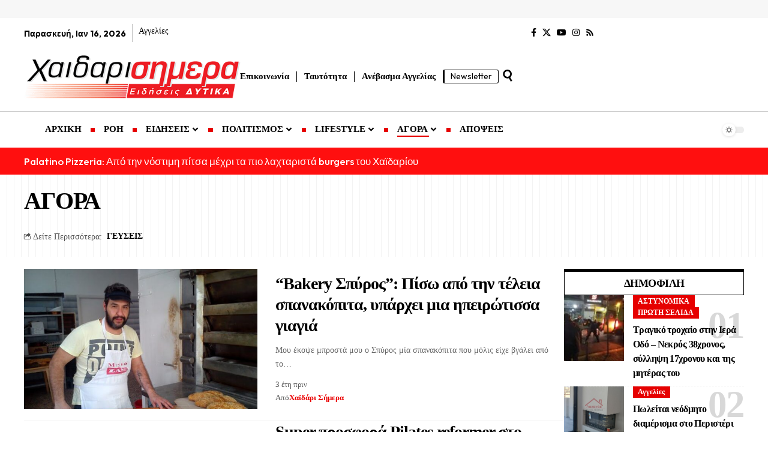

--- FILE ---
content_type: text/css
request_url: https://xaidarisimera.gr/wp-content/uploads/elementor/css/post-2668.css
body_size: 593
content:
.elementor-2668 .elementor-element.elementor-element-672de4b{--display:flex;--flex-direction:row;--container-widget-width:initial;--container-widget-height:100%;--container-widget-flex-grow:1;--container-widget-align-self:stretch;--flex-wrap-mobile:wrap;--gap:30px 60px;--row-gap:30px;--column-gap:60px;--margin-top:20px;--margin-bottom:50px;--margin-left:0px;--margin-right:0px;--padding-top:0px;--padding-bottom:0px;--padding-left:20px;--padding-right:20px;}.elementor-2668 .elementor-element.elementor-element-018c047{--display:flex;--flex-direction:column;--container-widget-width:100%;--container-widget-height:initial;--container-widget-flex-grow:0;--container-widget-align-self:initial;--flex-wrap-mobile:wrap;--padding-top:0px;--padding-bottom:0px;--padding-left:0px;--padding-right:0px;}.elementor-2668 .elementor-element.elementor-element-d802e70{--counter-zero:decimal-leading-zero;--pagi-size:16px;--pagi-color:#888888;--feat-list-width:100px;}.elementor-2668 .elementor-element.elementor-element-d802e70 .is-gap-custom{margin-left:-15px;margin-right:-15px;--colgap:15px;}.elementor-2668 .elementor-element.elementor-element-d802e70 .is-gap-custom .block-inner > *{padding-left:15px;padding-right:15px;}.elementor-2668 .elementor-element.elementor-element-d802e70 .block-wrap{--bottom-spacing:20px;}.elementor-2668 .elementor-element.elementor-element-c94e8c9{--display:flex;--flex-direction:column;--container-widget-width:100%;--container-widget-height:initial;--container-widget-flex-grow:0;--container-widget-align-self:initial;--flex-wrap-mobile:wrap;--padding-top:0px;--padding-bottom:0px;--padding-left:0px;--padding-right:0px;}.elementor-2668 .elementor-element.elementor-element-410bd37 > .elementor-widget-container{padding:10px 10px 10px 10px;border-style:solid;border-width:5px 1px 1px 1px;}.elementor-2668 .elementor-element.elementor-element-410bd37 .heading-title > *{text-transform:uppercase;}.elementor-2668 .elementor-element.elementor-element-1e82cbd > .elementor-widget-container{padding:0px 0px 20px 0px;}.elementor-2668 .elementor-element.elementor-element-1e82cbd{--feat-ratio:110;--counter-zero:decimal-leading-zero;}.elementor-2668 .elementor-element.elementor-element-1e82cbd .p-list-small-2 .feat-holder{width:100px;}.elementor-2668 .elementor-element.elementor-element-1e82cbd .entry-title{font-size:16px;font-weight:700;line-height:1.5em;}.elementor-2668 .elementor-element.elementor-element-1e82cbd .is-gap-custom{margin-left:-15px;margin-right:-15px;--colgap:15px;}.elementor-2668 .elementor-element.elementor-element-1e82cbd .is-gap-custom .block-inner > *{padding-left:15px;padding-right:15px;}.elementor-2668 .elementor-element.elementor-element-1e82cbd .p-wrap{--el-spacing:7px;}.elementor-2668 .elementor-element.elementor-element-1e82cbd .block-wrap{--bottom-spacing:10px;}.elementor-2668 .elementor-element.elementor-element-d972628 > .elementor-widget-container{padding:10px 10px 10px 10px;border-style:solid;border-width:5px 1px 1px 1px;}.elementor-2668 .elementor-element.elementor-element-d972628 .heading-title > *{text-transform:uppercase;}.elementor-2668 .elementor-element.elementor-element-0f0f8f3 > .elementor-widget-container{margin:0px 0px 10px 0px;}[data-theme="dark"] .elementor-2668 .elementor-element.elementor-element-0f0f8f3, .elementor-2668 .elementor-element.elementor-element-0f0f8f3 .light-scheme{--dark-accent:#FFFFFF;}[data-theme="dark"] .elementor-2668 .elementor-element.elementor-element-0f0f8f3,  .elementor-2668 .elementor-element.elementor-element-0f0f8f3 .light-scheme{--sub-icon-color:#232323;}.elementor-2668 .elementor-element.elementor-element-0f0f8f3{--s-icon-size:14px;--s-columns:1;}.elementor-2668 .elementor-element.elementor-element-0f0f8f3 {--colgap:15px;}.elementor-2668 .elementor-element.elementor-element-e0c8d7e > .elementor-widget-container{border-style:solid;border-width:7px 1px 1px 1px;}[data-theme="dark"] .elementor-2668 .elementor-element.elementor-element-e0c8d7e > .elementor-widget-container{border-color:#FF0F0F;}.elementor-2668 .elementor-element.elementor-element-e0c8d7e .w-banner{padding:60px 30px 60px 30px;}.elementor-2668 .elementor-element.elementor-element-e0c8d7e .w-banner-content{min-height:auto;}.elementor-2668 .elementor-element.elementor-element-e0c8d7e{--banner-align:left;--btn-top-spacing:60px;}.elementor-2668 .elementor-element.elementor-element-e0c8d7e .w-banner-title{font-size:35px;line-height:1.2em;letter-spacing:-1px;}[data-theme="dark"] .elementor-2668 .elementor-element.elementor-element-a26c807{color:#ffffff;}@media(max-width:1024px){.elementor-2668 .elementor-element.elementor-element-672de4b{--flex-wrap:wrap;}.elementor-2668 .elementor-element.elementor-element-1e82cbd .block-wrap{--bottom-spacing:15px;}.elementor-2668 .elementor-element.elementor-element-0f0f8f3{--s-icon-size:12px;--s-columns:2;}.elementor-2668 .elementor-element.elementor-element-e0c8d7e .w-banner{padding:40px 40px 40px 40px;}.elementor-2668 .elementor-element.elementor-element-e0c8d7e .w-banner-content{min-height:auto;}}@media(max-width:767px){.elementor-2668 .elementor-element.elementor-element-d802e70{--feat-ratio:80;--title-size:17px;--pagi-size:12px;}.elementor-2668 .elementor-element.elementor-element-d802e70 .p-wrap{--el-spacing:5px;}.elementor-2668 .elementor-element.elementor-element-1e82cbd .p-list-small-2 .feat-holder{width:80px;}.elementor-2668 .elementor-element.elementor-element-1e82cbd .entry-title{font-size:14px;}.elementor-2668 .elementor-element.elementor-element-0f0f8f3{--s-icon-size:11px;--s-columns:1;}.elementor-2668 .elementor-element.elementor-element-e0c8d7e .w-banner{padding:40px 20px 40px 20px;}.elementor-2668 .elementor-element.elementor-element-e0c8d7e .w-banner-content{min-height:auto;}.elementor-2668 .elementor-element.elementor-element-e0c8d7e .w-banner-title{font-size:36px;}.elementor-2668 .elementor-element.elementor-element-e0c8d7e{--btn-top-spacing:30px;}}@media(min-width:768px){.elementor-2668 .elementor-element.elementor-element-672de4b{--content-width:1200px;}.elementor-2668 .elementor-element.elementor-element-018c047{--width:75%;}.elementor-2668 .elementor-element.elementor-element-c94e8c9{--width:25%;}}@media(max-width:1024px) and (min-width:768px){.elementor-2668 .elementor-element.elementor-element-018c047{--width:100%;}.elementor-2668 .elementor-element.elementor-element-c94e8c9{--width:100%;}}

--- FILE ---
content_type: text/css
request_url: https://xaidarisimera.gr/wp-content/uploads/elementor/css/post-2390.css
body_size: 1032
content:
.elementor-2390 .elementor-element.elementor-element-21934c7{--display:flex;--flex-direction:row;--container-widget-width:calc( ( 1 - var( --container-widget-flex-grow ) ) * 100% );--container-widget-height:100%;--container-widget-flex-grow:1;--container-widget-align-self:stretch;--flex-wrap-mobile:wrap;--align-items:center;--gap:0px 0px;--row-gap:0px;--column-gap:0px;border-style:solid;--border-style:solid;--padding-top:10px;--padding-bottom:10px;--padding-left:20px;--padding-right:20px;}[data-theme="dark"] .elementor-2390 .elementor-element.elementor-element-21934c7{background-color:#0C0202;}.elementor-2390 .elementor-element.elementor-element-276ea4f{--display:flex;--flex-direction:row;--container-widget-width:calc( ( 1 - var( --container-widget-flex-grow ) ) * 100% );--container-widget-height:100%;--container-widget-flex-grow:1;--container-widget-align-self:stretch;--flex-wrap-mobile:wrap;--align-items:center;--gap:0px 0px;--row-gap:0px;--column-gap:0px;--padding-top:0px;--padding-bottom:0px;--padding-left:0px;--padding-right:0px;}.elementor-2390 .elementor-element.elementor-element-2138979 .current-date{font-family:"Outfit", Sans-serif;font-weight:700;}.elementor-2390 .elementor-element.elementor-element-2138979{--meta-fcolor:#000000;}[data-theme="dark"] .elementor-2390 .elementor-element.elementor-element-2138979{--meta-fcolor:#FFFFFF;}.elementor-2390 .elementor-element.elementor-element-ab3ae86 > .elementor-widget-container{margin:0px 0px 0px 10px;padding:0px 0px 0px 10px;border-style:solid;border-width:0px 0px 0px 1px;border-color:#88888888;}.elementor-2390 .elementor-element.elementor-element-ab3ae86{--sidebar-menu-spacing:12px;--divider-color:#E60000;}.elementor-2390 .elementor-element.elementor-element-ab3ae86 .sidebar-menu a{font-size:14px;font-weight:400;}.elementor-2390 .elementor-element.elementor-element-05906e0{--display:flex;--flex-direction:row;--container-widget-width:calc( ( 1 - var( --container-widget-flex-grow ) ) * 100% );--container-widget-height:100%;--container-widget-flex-grow:1;--container-widget-align-self:stretch;--flex-wrap-mobile:wrap;--justify-content:flex-end;--align-items:center;--padding-top:0px;--padding-bottom:0px;--padding-left:0px;--padding-right:0px;}.elementor-2390 .elementor-element.elementor-element-bdebf81 .header-social-list i{font-size:14px;}.elementor-2390 .elementor-element.elementor-element-bdebf81{--icon-spacing:7px;}.elementor-2390 .elementor-element.elementor-element-daf007e{--display:flex;--flex-direction:row;--container-widget-width:calc( ( 1 - var( --container-widget-flex-grow ) ) * 100% );--container-widget-height:100%;--container-widget-flex-grow:1;--container-widget-align-self:stretch;--flex-wrap-mobile:wrap;--align-items:center;--gap:0px 0px;--row-gap:0px;--column-gap:0px;border-style:solid;--border-style:solid;border-width:0px 0px 1px 0px;--border-top-width:0px;--border-right-width:0px;--border-bottom-width:1px;--border-left-width:0px;border-color:#88888888;--border-color:#88888888;--padding-top:10px;--padding-bottom:20px;--padding-left:20px;--padding-right:20px;}.elementor-2390 .elementor-element.elementor-element-e692a4b{--display:flex;--flex-direction:column;--container-widget-width:100%;--container-widget-height:initial;--container-widget-flex-grow:0;--container-widget-align-self:initial;--flex-wrap-mobile:wrap;--gap:10px 10px;--row-gap:10px;--column-gap:10px;--padding-top:0px;--padding-bottom:0px;--padding-left:0px;--padding-right:0px;}.elementor-2390 .elementor-element.elementor-element-74bbca9 .the-logo img{max-width:365px;width:365px;}.elementor-2390 .elementor-element.elementor-element-a8e21a7{--display:flex;--flex-direction:row;--container-widget-width:calc( ( 1 - var( --container-widget-flex-grow ) ) * 100% );--container-widget-height:100%;--container-widget-flex-grow:1;--container-widget-align-self:stretch;--flex-wrap-mobile:wrap;--justify-content:flex-end;--align-items:center;--gap:10px 10px;--row-gap:10px;--column-gap:10px;--padding-top:0px;--padding-bottom:0px;--padding-left:0px;--padding-right:0px;}[data-theme="dark"] .elementor-2390 .elementor-element.elementor-element-68b5ea0{--sb-menu-color:#FFFFFF;}.elementor-2390 .elementor-element.elementor-element-68b5ea0 .sidebar-menu a:hover > span, .elementor-2390 .elementor-element.elementor-element-68b5ea0 .current-menu-item a > span{color:#EA0000;opacity:1;}[data-theme="dark"] .elementor-2390 .elementor-element.elementor-element-68b5ea0 .sidebar-menu a:hover > span, [data-theme="dark"] .elementor-2390 .elementor-element.elementor-element-68b5ea0 .current-menu-item a > span{color:#EEEEEE;opacity:1;}.elementor-2390 .elementor-element.elementor-element-68b5ea0 .sidebar-menu a{line-height:23px;}.mfp-bg.popup-uid_28d90e7{background-color:#00000000;}.elementor-2390 .elementor-element.elementor-element-28d90e7 .popup-trigger-btn{font-family:"Outfit", Sans-serif;font-size:14px;font-weight:400;border-style:solid;border-width:1px 1px 1px 3px;padding:0px 10px 0px 10px;border-radius:3px 3px 3px 3px;flex-direction:row;}.elementor-2390 .elementor-element.elementor-element-28d90e7 .popup-trigger-btn:hover{border-color:#EA0000;}.popup-uid_28d90e7{--popup-bg:#00000000;}[data-theme="dark"] .popup-uid_28d90e7{--popup-bg:#00000000;}.elementor-2390 .elementor-element.elementor-element-72a0699 .entry-title{font-size:13px;}.elementor-2390 .elementor-element.elementor-element-72a0699 .feat-holder{width:80px;max-width:80px;}.elementor-2390 .elementor-element.elementor-element-89686ad{--display:flex;--flex-direction:row;--container-widget-width:calc( ( 1 - var( --container-widget-flex-grow ) ) * 100% );--container-widget-height:100%;--container-widget-flex-grow:1;--container-widget-align-self:stretch;--flex-wrap-mobile:wrap;--justify-content:flex-start;--align-items:center;--gap:0px 0px;--row-gap:0px;--column-gap:0px;--padding-top:0px;--padding-bottom:0px;--padding-left:20px;--padding-right:20px;}.sticky-on .elementor-2390 .elementor-element.elementor-element-89686ad{background-color:#FFFFFF;}.sticky-on[data-theme="dark"] .elementor-2390 .elementor-element.elementor-element-89686ad{background-color:#000000;}.elementor-2390 .elementor-element.elementor-element-bfac6e5 .popup-trigger-btn:hover{background-color:#00000000;}.mfp-bg.popup-uid_bfac6e5{background-color:#00000000;}.elementor-2390 .elementor-element.elementor-element-bfac6e5 .popup-trigger-svg{mask-image:url(https://foxiz.themeruby.com/popcult/wp-content/uploads/sites/4/2024/12/menu.svg);-webkit-mask-image:url(https://foxiz.themeruby.com/popcult/wp-content/uploads/sites/4/2024/12/menu.svg);background-image:none;}.elementor-2390 .elementor-element.elementor-element-bfac6e5 .popup-trigger-btn{padding:10px 15px 10px 0px;border-radius:1px 1px 1px 1px;flex-direction:row;}.elementor-2390 .elementor-element.elementor-element-bfac6e5{--popup-trigger-color:#000000;--popup-trigger-hover-color:#EA0000;}[data-theme="dark"] .elementor-2390 .elementor-element.elementor-element-bfac6e5{--popup-trigger-color:#FFFFFF;}.popup-uid_bfac6e5{--popup-bg:#FFFFFF;--popup-close-size:60px;}[data-theme="dark"] .popup-uid_bfac6e5{--popup-bg:#000000;}.elementor-2390 .elementor-element.elementor-element-a4318da.elementor-element{--flex-grow:1;--flex-shrink:0;}.elementor-2390 .elementor-element.elementor-element-a4318da{--menu-item-spacing:15px;}.elementor-2390 .elementor-element.elementor-element-20709e0{width:auto;max-width:auto;--dm-size:calc(24px * 90/100);}.elementor-2390 .elementor-element.elementor-element-2062925{--display:flex;--flex-direction:row;--container-widget-width:initial;--container-widget-height:100%;--container-widget-flex-grow:1;--container-widget-align-self:stretch;--flex-wrap-mobile:wrap;--justify-content:flex-start;--padding-top:10px;--padding-bottom:10px;--padding-left:20px;--padding-right:20px;}.elementor-2390 .elementor-element.elementor-element-2062925:not(.elementor-motion-effects-element-type-background), .elementor-2390 .elementor-element.elementor-element-2062925 > .elementor-motion-effects-container > .elementor-motion-effects-layer{background-color:#FF0F0F;}.elementor-2390 .elementor-element.elementor-element-24779be .qlink-label{font-family:"Outfit", Sans-serif;font-size:16px;font-weight:400;}.elementor-2390 .elementor-element.elementor-element-24779be{--label-color:#FFFFFF;}.elementor-2390 .elementor-element.elementor-element-24779be .qlink a{font-family:"Outfit", Sans-serif;font-size:17px;font-weight:500;}@media(min-width:768px){.elementor-2390 .elementor-element.elementor-element-21934c7{--content-width:1200px;}.elementor-2390 .elementor-element.elementor-element-276ea4f{--width:70%;}.elementor-2390 .elementor-element.elementor-element-05906e0{--width:30%;}.elementor-2390 .elementor-element.elementor-element-daf007e{--content-width:1200px;}.elementor-2390 .elementor-element.elementor-element-e692a4b{--width:30%;}.elementor-2390 .elementor-element.elementor-element-a8e21a7{--width:70%;}.elementor-2390 .elementor-element.elementor-element-89686ad{--content-width:1200px;}.elementor-2390 .elementor-element.elementor-element-2062925{--content-width:1200px;}}

--- FILE ---
content_type: text/css
request_url: https://xaidarisimera.gr/wp-content/uploads/elementor/css/post-2705.css
body_size: -12
content:
.elementor-2705 .elementor-element.elementor-element-545284c{--display:flex;--min-height:100vh;--flex-direction:column;--container-widget-width:100%;--container-widget-height:initial;--container-widget-flex-grow:0;--container-widget-align-self:initial;--flex-wrap-mobile:wrap;border-style:solid;--border-style:solid;border-width:0px 1px 0px 0px;--border-top-width:0px;--border-right-width:1px;--border-bottom-width:0px;--border-left-width:0px;border-color:#88888888;--border-color:#88888888;--padding-top:20px;--padding-bottom:20px;--padding-left:20px;--padding-right:20px;}.elementor-2705 .elementor-element.elementor-element-545284c:not(.elementor-motion-effects-element-type-background), .elementor-2705 .elementor-element.elementor-element-545284c > .elementor-motion-effects-container > .elementor-motion-effects-layer{background-color:#FFFFFF;}[data-theme="dark"] .elementor-2705 .elementor-element.elementor-element-545284c{background-color:#111111;}.elementor-2705 .elementor-element.elementor-element-ca916da > .elementor-widget-container{margin:0px 0px 20px 0px;}.elementor-2705 .elementor-element.elementor-element-ca916da .sidebar-menu a{font-size:20px;font-weight:700;}.elementor-2705 .elementor-element.elementor-element-22850f2 .header-social-list i{font-size:20px;}@media(min-width:768px){.elementor-2705 .elementor-element.elementor-element-545284c{--width:400px;}}

--- FILE ---
content_type: application/javascript; charset=utf-8
request_url: https://fundingchoicesmessages.google.com/f/AGSKWxWCC5RzQXP6hQd9Um87jGE9-lIgNkAJVpiIAvrdHvENtBG7qyRq0W_Zwpl3bgNuaNWQ6qjPUp2hvmUwEfv7MOVIzOPz8ahkoz-GzrWDDr83R208NFm9Z5eyk9aD-u9QyJv2LpBInw4v02of7ZK0lQl2c349ye9vN7t5x1Jbuk74l-i80GB2pAjwJQDl/_/600x90._ad_block&/ads728._ad_right_/sidead300x250.
body_size: -1291
content:
window['94c71152-bcc5-47b9-9d06-93fc966c90b5'] = true;